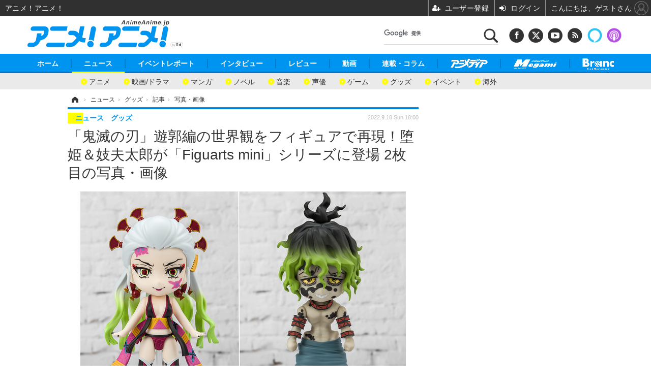

--- FILE ---
content_type: text/html; charset=utf-8
request_url: https://www.google.com/recaptcha/api2/aframe
body_size: 114
content:
<!DOCTYPE HTML><html><head><meta http-equiv="content-type" content="text/html; charset=UTF-8"></head><body><script nonce="FRy076ol_IQlUQaIHbgz0A">/** Anti-fraud and anti-abuse applications only. See google.com/recaptcha */ try{var clients={'sodar':'https://pagead2.googlesyndication.com/pagead/sodar?'};window.addEventListener("message",function(a){try{if(a.source===window.parent){var b=JSON.parse(a.data);var c=clients[b['id']];if(c){var d=document.createElement('img');d.src=c+b['params']+'&rc='+(localStorage.getItem("rc::a")?sessionStorage.getItem("rc::b"):"");window.document.body.appendChild(d);sessionStorage.setItem("rc::e",parseInt(sessionStorage.getItem("rc::e")||0)+1);localStorage.setItem("rc::h",'1768652127069');}}}catch(b){}});window.parent.postMessage("_grecaptcha_ready", "*");}catch(b){}</script></body></html>

--- FILE ---
content_type: text/javascript;charset=utf-8
request_url: https://p1cluster.cxense.com/p1.js
body_size: 100
content:
cX.library.onP1('336rw9bazvoayjeoitl8szqb8');


--- FILE ---
content_type: text/javascript;charset=utf-8
request_url: https://id.cxense.com/public/user/id?json=%7B%22identities%22%3A%5B%7B%22type%22%3A%22ckp%22%2C%22id%22%3A%22mki9t2axqxks1kne%22%7D%2C%7B%22type%22%3A%22lst%22%2C%22id%22%3A%22336rw9bazvoayjeoitl8szqb8%22%7D%2C%7B%22type%22%3A%22cst%22%2C%22id%22%3A%22336rw9bazvoayjeoitl8szqb8%22%7D%5D%7D&callback=cXJsonpCB6
body_size: 190
content:
/**/
cXJsonpCB6({"httpStatus":200,"response":{"userId":"cx:30yr60r6qtar63makoij9fh2tu:1alfa5z5wdd2k","newUser":true}})

--- FILE ---
content_type: application/javascript; charset=utf-8
request_url: https://fundingchoicesmessages.google.com/f/AGSKWxWS_OnlZx_5FJ_7JhkqE5mP90V8eFbAE8JR2iCYYsvM10l1SbNFhFtpwQOfolwUn-0uB5IbfvdyhkrmJDP2AAkfiqHlIBM6Bkm3SrpOukUUHHy0xbUkO1ROrZJZWakGeh0JHQ4XkZFpKE9lZJ1jfNfzdMOfbSJpksvB1u0W6wgkaz70F0tp6gwkNSKA/_/app/ads./webapp/ads-/adxv._adbanner__dfp.php?
body_size: -1290
content:
window['079054ea-f23c-4385-86e4-bed387331f73'] = true;